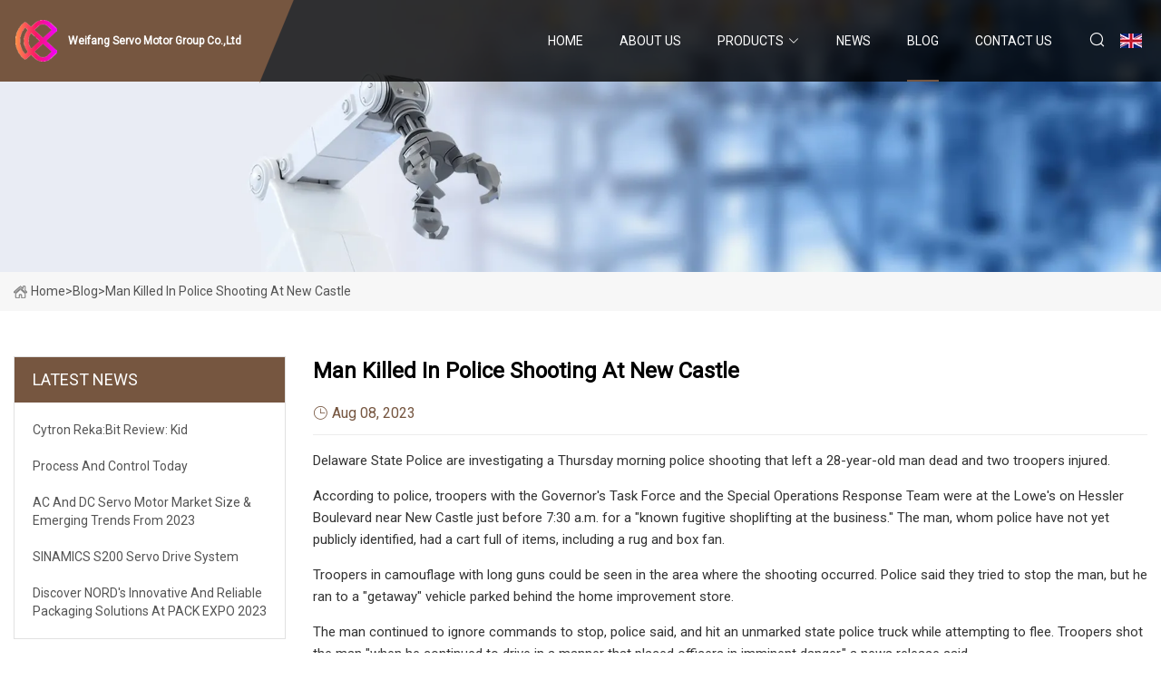

--- FILE ---
content_type: text/html; charset=utf-8
request_url: https://www.huiqiang-crafts.com/blog/man-killed-in-police-shooting-at-new-castle
body_size: 5106
content:
<!doctype html>
<html lang="en">
<head>
<meta charset="utf-8" />
<title>Man killed in police shooting at New Castle - Weifang Servo Motor Group Co.,Ltd</title>
<meta name="description" content="Man killed in police shooting at New Castle" />
<meta name="keywords" content="Man killed in police shooting at New Castle" />
<meta name="viewport" content="width=device-width, initial-scale=1.0" />
<meta name="application-name" content="Weifang Servo Motor Group Co.,Ltd" />
<meta name="twitter:card" content="summary" />
<meta name="twitter:title" content="Man killed in police shooting at New Castle - Weifang Servo Motor Group Co.,Ltd" />
<meta name="twitter:description" content="Man killed in police shooting at New Castle" />
<meta name="twitter:image" content="https://www.huiqiang-crafts.com/uploadimg/logo80275.png" />
<meta http-equiv="X-UA-Compatible" content="IE=edge" />
<meta property="og:site_name" content="Weifang Servo Motor Group Co.,Ltd" />
<meta property="og:type" content="article" />
<meta property="og:title" content="Man killed in police shooting at New Castle - Weifang Servo Motor Group Co.,Ltd" />
<meta property="og:description" content="Man killed in police shooting at New Castle" />
<meta property="og:url" content="https://www.huiqiang-crafts.com/blog/man-killed-in-police-shooting-at-new-castle" />
<meta property="og:image" content="https://www.huiqiang-crafts.com/uploadimg/logo80275.png" />
<link href="https://www.huiqiang-crafts.com/blog/man-killed-in-police-shooting-at-new-castle" rel="canonical" />
<link href="https://www.huiqiang-crafts.com/uploadimg/ico80275.png" rel="shortcut icon" type="image/x-icon" />
<link href="https://fonts.googleapis.com" rel="preconnect" />
<link href="https://fonts.gstatic.com" rel="preconnect" crossorigin />
<link href="https://fonts.googleapis.com/css2?family=Roboto:wght@400&display=swap" rel="stylesheet" />
<link href="https://www.huiqiang-crafts.com/themes/storefront/toast.css" rel="stylesheet" />
<link href="https://www.huiqiang-crafts.com/themes/storefront/coffee/style.css" rel="stylesheet" />
<link href="https://www.huiqiang-crafts.com/themes/storefront/coffee/page.css" rel="stylesheet" />
<script type="application/ld+json">
[{
"@context": "https://schema.org/",
"@type": "BreadcrumbList",
"itemListElement": [{
"@type": "ListItem",
"name": "Home",
"position": 1,
"item": "https://www.huiqiang-crafts.com/blog/man-killed-in-police-shooting-at-new-castle/"
},{
"@type": "ListItem",
"name": "Blog",
"position": 2,
"item": "https://www.huiqiang-crafts.com/blog"
},{
"@type": "ListItem",
"name": "Man killed in police shooting at New Castle",
"position": 3,
"item": "https://www.huiqiang-crafts.com/blog/man-killed-in-police-shooting-at-new-castle"
}]},{
"@context": "http://schema.org",
"@type": "NewsArticle",
"mainEntityOfPage": {
"@type": "WebPage",
"@id": "https://www.huiqiang-crafts.com/blog/man-killed-in-police-shooting-at-new-castle"},
"headline": "Weifang Servo Motor Group Co.,Ltd",
"image": {
"@type": "ImageObject",
"url": "https://www.huiqiang-crafts.com"},
"datePublished": "",
"dateModified": "",
"author": {
"@type": "Organization",
"name": "Weifang Servo Motor Group Co.,Ltd",
"url": "https://www.huiqiang-crafts.com"},
"publisher": {
"@type": "Organization",
"name": "huiqiang-crafts.com",
"logo": {
"@type": "ImageObject",
"url": "https://www.huiqiang-crafts.com/uploadimg/logo80275.png"}},
"description": "Man killed in police shooting at New Castle"
}]
</script>
</head>
<body class="index">
<!-- header start -->
<header>
  <div class="container">
    <div class="head-logo"><a href="https://www.huiqiang-crafts.com/" title="Weifang Servo Motor Group Co.,Ltd"><img src="/uploadimg/logo80275.png" width="50" height="50" alt="Weifang Servo Motor Group Co.,Ltd"><span>Weifang Servo Motor Group Co.,Ltd</span></a></div>
    <div class="menu-btn"><em></em><em></em><em></em></div>
    <div class="head-content">
      <nav class="nav">
        <ul>
          <li><a href="https://www.huiqiang-crafts.com/">Home</a></li>
          <li><a href="/about-us">About us</a></li>
          <li><a href="/products">Products</a><em class="iconfont icon-xiangxia"></em>
            <ul class="submenu">
              <li><a href="/servo-motor">Servo Motor</a></li>
              <li><a href="/asynchronous-motor">Asynchronous Motor</a></li>
              <li><a href="/fan-motor">Fan Motor</a></li>
              <li><a href="/gate-motor">Gate Motor</a></li>
              <li><a href="/blower-motor">Blower Motor</a></li>
              <li><a href="/winding-motor">Winding Motor</a></li>
              <li><a href="/dc-servo-motor">DC Servo Motor</a></li>
              <li><a href="/ac-servo-motor">AC Servo Motor</a></li>
              <li><a href="/chainsaw-motor">ChainSaw Motor</a></li>
              <li><a href="/water-pump-motor">Water Pump Motor</a></li>
              <li><a href="/mask-machine-motor">Mask Machine Motor</a></li>
              <li><a href="/brushless-dc-motor">Brushless DC Motor</a></li>
            </ul>
          </li>
          <li><a href="/news">News</a></li>
          <li class="active"><a href="/blog">Blog</a></li>
          <li><a href="/contact-us">Contact us</a></li>
        </ul>
      </nav>
      <div class="head-search"><em class="iconfont icon-sousuo"></em></div>
      <div class="search-input">
        <input type="text" placeholder="Keyword" id="txtSearch" autocomplete="off">
        <div class="search-btn" onclick="SearchProBtn()" title="Search"><em class="iconfont icon-sousuo" aria-hidden="true"></em></div>
      </div>
      <div class="languagelist">
        <div title="Language" class="languagelist-icon"><span>Language</span></div>
        <div class="languagelist-drop"><span class="languagelist-arrow"></span>
          <ul class="languagelist-wrap">
             <li class="languagelist-active"><a href="https://www.huiqiang-crafts.com/blog/man-killed-in-police-shooting-at-new-castle"><img src="/themes/storefront/images/language/en.png" width="24" height="16" alt="English" title="en">English</a></li>
                                    <li>
                                        <a href="https://fr.huiqiang-crafts.com/blog/man-killed-in-police-shooting-at-new-castle">
                                            <img src="/themes/storefront/images/language/fr.png" width="24" height="16" alt="Français" title="fr">
                                            Français
                                        </a>
                                    </li>
                                    <li>
                                        <a href="https://de.huiqiang-crafts.com/blog/man-killed-in-police-shooting-at-new-castle">
                                            <img src="/themes/storefront/images/language/de.png" width="24" height="16" alt="Deutsch" title="de">
                                            Deutsch
                                        </a>
                                    </li>
                                    <li>
                                        <a href="https://es.huiqiang-crafts.com/blog/man-killed-in-police-shooting-at-new-castle">
                                            <img src="/themes/storefront/images/language/es.png" width="24" height="16" alt="Español" title="es">
                                            Español
                                        </a>
                                    </li>
                                    <li>
                                        <a href="https://it.huiqiang-crafts.com/blog/man-killed-in-police-shooting-at-new-castle">
                                            <img src="/themes/storefront/images/language/it.png" width="24" height="16" alt="Italiano" title="it">
                                            Italiano
                                        </a>
                                    </li>
                                    <li>
                                        <a href="https://pt.huiqiang-crafts.com/blog/man-killed-in-police-shooting-at-new-castle">
                                            <img src="/themes/storefront/images/language/pt.png" width="24" height="16" alt="Português" title="pt">
                                            Português
                                        </a>
                                    </li>
                                    <li>
                                        <a href="https://ja.huiqiang-crafts.com/blog/man-killed-in-police-shooting-at-new-castle"><img src="/themes/storefront/images/language/ja.png" width="24" height="16" alt="日本語" title="ja"> 日本語</a>
                                    </li>
                                    <li>
                                        <a href="https://ko.huiqiang-crafts.com/blog/man-killed-in-police-shooting-at-new-castle"><img src="/themes/storefront/images/language/ko.png" width="24" height="16" alt="한국어" title="ko"> 한국어</a>
                                    </li>
                                    <li>
                                        <a href="https://ru.huiqiang-crafts.com/blog/man-killed-in-police-shooting-at-new-castle"><img src="/themes/storefront/images/language/ru.png" width="24" height="16" alt="Русский" title="ru"> Русский</a>
                                    </li>
           </ul>
        </div>
      </div>
    </div>
  </div>
</header>
<!-- main end -->
<!-- main start -->
<main>
  <div class="inner-banner"><img src="/themes/storefront/images/inner-banner.webp" alt="Man killed in police shooting at New Castle">
    <div class="inner-content"><a href="https://www.huiqiang-crafts.com/"><img src="/themes/storefront/images/pagenav-homeicon.webp" alt="Home">Home</a> > <span>Blog</span> > <span>Man killed in police shooting at New Castle</span></div>
  </div>
  <div class="container">
    <div class="page-main">
      <div class="page-aside">
        <div class="aside-item">
          <div class="aside-title">LATEST NEWS</div>
          <ul class="latest-news">
            <li><a href="/blog/cytron-rekabit-review-kid">
              <div class="info"><span class="title">Cytron Reka:Bit Review: Kid</span></div>
              </a></li>
            <li><a href="/blog/process-and-control-today">
              <div class="info"><span class="title">Process and Control Today </span></div>
              </a></li>
            <li><a href="/blog/ac-and-dc-servo-motor-market-size-amp-emerging-trends-from-2023">
              <div class="info"><span class="title">AC and DC Servo Motor Market Size &amp; Emerging Trends From 2023</span></div>
              </a></li>
            <li><a href="/blog/sinamics-s200-servo-drive-system">
              <div class="info"><span class="title">SINAMICS S200 servo drive system </span></div>
              </a></li>
            <li><a href="/blog/discover-nords-innovative-and-reliable-packaging-solutions-at-pack-expo-2023">
              <div class="info"><span class="title">Discover NORD's innovative and reliable packaging solutions at PACK EXPO 2023</span></div>
              </a></li>
          </ul>
        </div>
        <div class="aside-item">
          <div class="aside-search">
            <input type="text" placeholder="Keyword" id="AsideSearch" autocomplete="off">
            <button id="AsideBtn" onclick="AsideSearch()"><em class="iconfont icon-sousuo" aria-hidden="true"></em></button>
          </div>
        </div>
      </div>
      <div class="page-content">
        <h1 class="newsdetails-title">Man killed in police shooting at New Castle</h1>
        <div class="newsdetails-dete"><span><em class="iconfont icon-shijian"></em>Aug 08, 2023</span></div>
        <article><p>Delaware State Police are investigating a Thursday morning police shooting that left a 28-year-old man dead and two troopers injured.</p><p>According to police, troopers with the Governor's Task Force and the Special Operations Response Team were at the Lowe's on Hessler Boulevard near New Castle just before 7:30 a.m. for a "known fugitive shoplifting at the business." The man, whom police have not yet publicly identified, had a cart full of items, including a rug and box fan.</p><p>Troopers in camouflage with long guns could be seen in the area where the shooting occurred. Police said they tried to stop the man, but he ran to a "getaway" vehicle parked behind the home improvement store.</p><p>The man continued to ignore commands to stop, police said, and hit an unmarked state police truck while attempting to flee. Troopers shot the man "when he continued to drive in a manner that placed officers in imminent danger," a news release said.</p><p>Police performed first aid on the man until paramedics arrived. He was pronounced dead at a local hospital.</p><p>Hours after the shooting, detectives could be seen snapping photos of the police truck, which had its driver-side door open, and a white car. That area was the focus of the investigation, with police flying a drone above the two vehicles.</p><p>The driver’s side of the car was wedged into a guardrail, the unmarked truck directly next to it. Detectives later placed an evidence marker on its hood.</p><p>In the rear of Lowe’s, there was a shopping cart filled with items. A box fan lay on the pavement near the shopping cart, as well as a reusable water bottle.</p><p>Shortly after 10 a.m., a police detective could be seen photographing the cart and its items.</p><p>Around 10:30 a.m., a group of young men gathered by crime scene tape, wondering if the person shot was a friend from Philadelphia. They asked a state trooper stationed by his patrol vehicle if he had any information to share.</p><p>He provided no information, saying only that the investigation was ongoing.</p><p>Police closed the rear of the Lowe’s, leading to Hessler Boulevard, for hours on Thursday. They also had the road closed past the Department of Motor Vehicles.</p><p>Sgt. Leonard DeMalto said at an afternoon news conference that Thursday was "a tough day for many people."</p><p>"A family lost a loved one, two troopers were injured and a whole community has been impacted by a serious incident," DeMalto said.</p><p>He said that though the man's name has not yet been released, police "plan on releasing more details as they are uncovered and confirmed in the near future." </p><p>He did not say how the two troopers were injured or how many were placed on administrative leave.</p><p>It is department policy to place troopers involved in shootings on paid leave pending these kinds of shooting investigations.</p><p>Got a story tip or idea? Send to Isabel Hughes at <a href="/cdn-cgi/l/email-protection" class="__cf_email__" data-cfemail="b3dadbc6d4dbd6c0f3d7d6dfd2c4d2c1d6dcdddfdaddd69dd0dcde">[email&#160;protected]</a>. For all things breaking news, follow her on Twitter at @izzihughes_</p></article>
        <div class="sharewrap"></div>
        <div class="prodetails-link">
          <div class="item prev"><em class="iconfont icon-xiangzuo"></em>previous: <a href="/blog/im-tesla-driver">I&#x2019;m Tesla driver </a></div>
          <div class="item next"><a href="/blog/the-winner-of-the-pfa-vertu-motors-premier-league-fans-player-of-the-year">The winner of the PFA Vertu Motors Premier League Fans&#x27; Player of the Year </a> :next<em class="iconfont icon-xiangyou"></em></div>
        </div>
        <div class="prodetails-feedback" id="send">
          <div class="pro-description"></div>
          <input type="hidden" id="in-domain" value="huiqiang-crafts.com">
          <div class="feedback">
            <div class="item">
              <label>Name: <span>*</span></label>
              <input type="text" id="in-name">
            </div>
            <div class="item">
              <label>E-mail: <span>*</span></label>
              <input type="text" id="in-email">
            </div>
            <div class="item">
              <label>Phone/WhatsApp: <span>*</span></label>
              <input type="text" id="in-phone">
            </div>
            <div class="item">
              <label>Subject: <span>*</span></label>
              <input type="text" id="in-subject">
            </div>
            <div class="item">
              <label>Content: <span>*</span></label>
              <textarea name="" id="in-content"></textarea>
            </div>
            <div class="sendbtn" id="SubmitName" onclick="SendInquiry()"><span>Send to us</span></div>
          </div>
        </div>
      </div>
    </div>
  </div>
</main>
 
<!-- main end -->
<!-- footer start -->
<footer>
  <div class="container">
    <div class="foot-item foot-item1"><a href="https://www.huiqiang-crafts.com/" class="foot-logo" title="Weifang Servo Motor Group Co.,Ltd"><img src="/uploadimg/logo80275.png" width="50" height="50" alt="Weifang Servo Motor Group Co.,Ltd"></a>
      <div class="foot-newsletter">
        <input id="newsletterInt" placeholder="Your Email Address" type="text">
        <button id="newsletterBtn" title="Email"><em class="iconfont icon-zhixiangyou"></em></button>
      </div>
      <div id="newsletter-hint"></div>
      <p class="newsletter-tip">Have a question?<a href="https://www.huiqiang-crafts.com/">Click here</a></p>
      <div class="foot-share"><a href="#" rel="nofollow" title="facebook"><em class="iconfont icon-facebook"></em></a><a href="#" rel="nofollow" title="linkedin"><em class="iconfont icon-linkedin"></em></a><a href="#" rel="nofollow" title="twitter"><em class="iconfont icon-twitter-fill"></em></a><a href="#" rel="nofollow" title="youtube"><em class="iconfont icon-youtube"></em></a><a href="#" rel="nofollow" title="instagram"><em class="iconfont icon-instagram"></em></a><a href="#" rel="nofollow" title="TikTok"><em class="iconfont icon-icon_TikTok"></em></a></div>
    </div>
    <div class="foot-item foot-item2">
      <div class="foot-title">QUICK LINKS</div>
      <ul>
        <li><a href="https://www.huiqiang-crafts.com/">Home</a></li>
        <li><a href="/about-us">About us</a></li>
        <li><a href="/products">Products</a></li>
        <li><a href="/news">News</a></li>
        <li><a href="/blog">Blog</a></li>
        <li><a href="/contact-us">Contact us</a></li>
        <li><a href="/sitemap.xml">Sitemap</a></li>
        <li><a href="/privacy-policy">Privacy Policy</a></li>
      </ul>
    </div>
    <div class="foot-item foot-item3">
      <div class="foot-title">PRODUCT CATEGORY</div>
      <ul>
        <li><a href="/servo-motor">Servo Motor</a></li>
        <li><a href="/asynchronous-motor">Asynchronous Motor</a></li>
        <li><a href="/fan-motor">Fan Motor</a></li>
        <li><a href="/gate-motor">Gate Motor</a></li>
        <li><a href="/blower-motor">Blower Motor</a></li>
        <li><a href="/winding-motor">Winding Motor</a></li>
        <li><a href="/dc-servo-motor">DC Servo Motor</a></li>
        <li><a href="/ac-servo-motor">AC Servo Motor</a></li>
      </ul>
    </div>
    <div class="foot-item foot-item4">
      <div class="foot-title">PARTNER COMPANY</div>
      <ul>
<li><a href="https://www.t-shinebakeware.com/" target="_blank">JiangSu T-shine bakeware co.,ltd</a></li><li><a href="https://www.chinacarfridge.com/car-refrigerator/rv-refrigerator/60-litre-full-size-camper-fridge.html" target="_blank">china 60 litre full size camper fridge factory</a></li><li><a href="https://www.hdhr-electric.com/" target="_blank">www.hdhr-electric.com</a></li><li><a href="https://www.beray-metal.com/" target="_blank">Ningbo Birui Machinery Co., Ltd</a></li><li><a href="https://www.smallcapfoil.com/airline-aluminium-casserole/airline-foil-sheet-paper/" target="_blank">China Airline Foil Sheet Paper</a></li><li><a href="https://www.sailfishautomation.com/shear-and-butt-weld-machine/automatic-shear-and-butt-weld-machine/full-automatic-shear-and-weld-machine.html" target="_blank">Customized Full Automatic Shear And Weld Machine</a></li><li><a href="https://www.tpfar.com/" target="_blank">Ruian Bojue Sanitary Ware Co., Ltd</a></li><li><a href="https://www.hongarvalve.com/butterfly-valve/soft-seal-wafer-butterfly-valve.html" target="_blank">discount Soft Seal Wafer Butterfly Valve</a></li>      </ul>
    </div>
  </div>
  <div class="foot-copyright">
    <p>Copyright &copy; huiqiang-crafts.com, all rights reserved.&nbsp;&nbsp;E-mail: <a href="alex@huiqiang-crafts.com" target="_blank"><span class="__cf_email__" data-cfemail="dbbab7bea39bb3aeb2aab2bab5bcf6b8a9babdafa8f5b8b4b6">[email&#160;protected]</span></a></p>
  </div>
  <div class="gotop"><em class="iconfont icon-xiangshang"></em></div>
</footer>
<!-- footer end -->
 
<!-- script start -->
<script data-cfasync="false" src="/cdn-cgi/scripts/5c5dd728/cloudflare-static/email-decode.min.js"></script><script src="https://www.huiqiang-crafts.com/themes/storefront/js/jquery3.6.1.js"></script>
<script src="https://www.huiqiang-crafts.com/themes/storefront/js/vanilla-lazyload.js"></script>
<script src="https://www.huiqiang-crafts.com/themes/storefront/js/toast.js"></script>
<script src="https://www.huiqiang-crafts.com/themes/storefront/js/style.js"></script>
<script src="https://www.huiqiang-crafts.com/themes/storefront/js/page.js"></script>
<script src="https://www.huiqiang-crafts.com/themes/storefront/js/axios.min.js"></script>
<script src="https://www.huiqiang-crafts.com/themes/storefront/js/contact.js"></script>
<script src="https://www.huiqiang-crafts.com/themes/storefront/js/share.js"></script>
<script type="text/javascript" src="//info.53hu.net/traffic.js?id=08a984h6ak"></script>
<script defer src="https://static.cloudflareinsights.com/beacon.min.js/vcd15cbe7772f49c399c6a5babf22c1241717689176015" integrity="sha512-ZpsOmlRQV6y907TI0dKBHq9Md29nnaEIPlkf84rnaERnq6zvWvPUqr2ft8M1aS28oN72PdrCzSjY4U6VaAw1EQ==" data-cf-beacon='{"version":"2024.11.0","token":"3ebe130ca44545e8bfa50785bd56990b","r":1,"server_timing":{"name":{"cfCacheStatus":true,"cfEdge":true,"cfExtPri":true,"cfL4":true,"cfOrigin":true,"cfSpeedBrain":true},"location_startswith":null}}' crossorigin="anonymous"></script>
</body>
</html>
